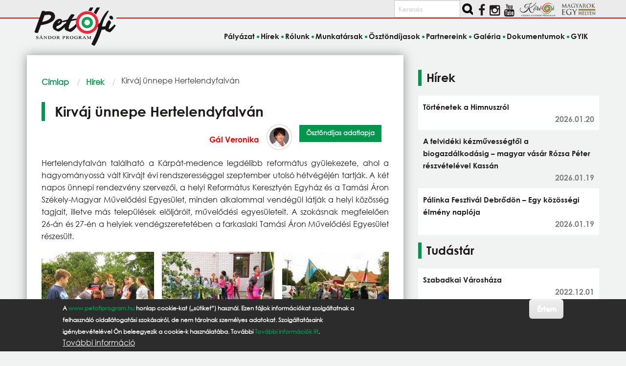

--- FILE ---
content_type: text/html; charset=UTF-8
request_url: https://www.petofiprogram.hu/hirek/kirvaj-unnepe-hertelendyfalvan
body_size: 12860
content:
<!DOCTYPE html>
<html lang="hu" dir="ltr" prefix="og: https://ogp.me/ns#" class="no-js">
  <head>
    <meta charset="utf-8" />
<link rel="canonical" href="https://www.petofiprogram.hu/hirek/kirvaj-unnepe-hertelendyfalvan" />
<meta name="Generator" content="Drupal 11 (https://www.drupal.org)" />
<meta name="MobileOptimized" content="width" />
<meta name="HandheldFriendly" content="true" />
<meta name="viewport" content="width=device-width, initial-scale=1.0" />
<style>div#sliding-popup, div#sliding-popup .eu-cookie-withdraw-banner, .eu-cookie-withdraw-tab {background: #2c2c2c} div#sliding-popup.eu-cookie-withdraw-wrapper { background: transparent; } #sliding-popup h1, #sliding-popup h2, #sliding-popup h3, #sliding-popup p, #sliding-popup label, #sliding-popup div, .eu-cookie-compliance-more-button, .eu-cookie-compliance-secondary-button, .eu-cookie-withdraw-tab { color: #ffffff;} .eu-cookie-withdraw-tab { border-color: #ffffff;}</style>
<meta http-equiv="ImageToolbar" content="false" />
<link rel="preload" as="image" href="/sites/default/files/styles/aloldal_thumbnail/public/cikkek/88/fozes.jpg?itok=eHIgDRXs" type="image/jpeg" />
<link rel="preload" as="image" href="/sites/default/files/styles/aloldal_thumbnail/public/cikkek/88/diszites.jpg?itok=GntPSIkS" type="image/jpeg" />
<link rel="preload" as="image" href="/sites/default/files/styles/aloldal_thumbnail/public/cikkek/88/legenyek_a_faval.jpg?itok=jYFCdqz8" type="image/jpeg" />
<link rel="preload" as="image" href="/sites/default/files/styles/aloldal_thumbnail/public/cikkek/88/koszoruzas2.jpg?itok=kGZ-gcLW" type="image/jpeg" />
<link rel="icon" href="/themes/custom/petofiprogram/favicon.ico" type="image/vnd.microsoft.icon" />

    <title>Kirváj ünnepe Hertelendyfalván | Petőfi Sándor Program</title>
    <link rel="stylesheet" media="all" href="/libraries/splide/dist/css/splide-core.min.css?t6teic" />
<link rel="stylesheet" media="all" href="/modules/contrib/splide/css/splide.base.css?t6teic" />
<link rel="stylesheet" media="all" href="/core/themes/stable9/css/core/components/progress.module.css?t6teic" />
<link rel="stylesheet" media="all" href="/core/themes/stable9/css/core/components/ajax-progress.module.css?t6teic" />
<link rel="stylesheet" media="all" href="/core/themes/stable9/css/system/components/align.module.css?t6teic" />
<link rel="stylesheet" media="all" href="/core/themes/stable9/css/system/components/fieldgroup.module.css?t6teic" />
<link rel="stylesheet" media="all" href="/core/themes/stable9/css/system/components/container-inline.module.css?t6teic" />
<link rel="stylesheet" media="all" href="/core/themes/stable9/css/system/components/clearfix.module.css?t6teic" />
<link rel="stylesheet" media="all" href="/core/themes/stable9/css/system/components/details.module.css?t6teic" />
<link rel="stylesheet" media="all" href="/core/themes/stable9/css/system/components/hidden.module.css?t6teic" />
<link rel="stylesheet" media="all" href="/core/themes/stable9/css/system/components/item-list.module.css?t6teic" />
<link rel="stylesheet" media="all" href="/core/themes/stable9/css/system/components/js.module.css?t6teic" />
<link rel="stylesheet" media="all" href="/core/themes/stable9/css/system/components/nowrap.module.css?t6teic" />
<link rel="stylesheet" media="all" href="/core/themes/stable9/css/system/components/position-container.module.css?t6teic" />
<link rel="stylesheet" media="all" href="/core/themes/stable9/css/system/components/reset-appearance.module.css?t6teic" />
<link rel="stylesheet" media="all" href="/core/themes/stable9/css/system/components/resize.module.css?t6teic" />
<link rel="stylesheet" media="all" href="/core/themes/stable9/css/system/components/system-status-counter.css?t6teic" />
<link rel="stylesheet" media="all" href="/core/themes/stable9/css/system/components/system-status-report-counters.css?t6teic" />
<link rel="stylesheet" media="all" href="/core/themes/stable9/css/system/components/system-status-report-general-info.css?t6teic" />
<link rel="stylesheet" media="all" href="/core/themes/stable9/css/system/components/tablesort.module.css?t6teic" />
<link rel="stylesheet" media="all" href="/modules/contrib/blazy/css/blazy.css?t6teic" />
<link rel="stylesheet" media="all" href="/modules/contrib/blazy/css/components/blazy.ratio.css?t6teic" />
<link rel="stylesheet" media="all" href="/modules/contrib/blazy/css/components/box/blazy.colorbox.css?t6teic" />
<link rel="stylesheet" media="all" href="/modules/contrib/blazy/css/components/blazy.style.css?t6teic" />
<link rel="stylesheet" media="all" href="/modules/contrib/blazy/css/components/grid/blazy.column.css?t6teic" />
<link rel="stylesheet" media="all" href="/modules/contrib/blazy/css/components/box/blazy.lightbox.css?t6teic" />
<link rel="stylesheet" media="all" href="/modules/contrib/blazy/css/components/blazy.loading.css?t6teic" />
<link rel="stylesheet" media="all" href="/modules/contrib/splide/css/components/splide.navigation.css?t6teic" />
<link rel="stylesheet" media="all" href="/core/themes/stable9/css/views/views.module.css?t6teic" />
<link rel="stylesheet" media="all" href="/modules/contrib/eu_cookie_compliance/css/eu_cookie_compliance.css?t6teic" />
<link rel="stylesheet" media="all" href="/modules/contrib/colorbox/styles/default/colorbox_style.css?t6teic" />
<link rel="stylesheet" media="all" href="/modules/contrib/scroll_top_button/css/scroll.top.button.css?t6teic" />
<link rel="stylesheet" media="all" href="/modules/contrib/splide/css/theme/splide.theme--grid.css?t6teic" />
<link rel="stylesheet" media="all" href="/modules/contrib/tagclouds/css/tagclouds.css?t6teic" />
<link rel="stylesheet" media="all" href="/themes/custom/petofiprogram/css/petofiprogram.css?t6teic" />

    <script type="application/json" data-drupal-selector="drupal-settings-json">{"path":{"baseUrl":"\/","pathPrefix":"","currentPath":"node\/369","currentPathIsAdmin":false,"isFront":false,"currentLanguage":"hu"},"pluralDelimiter":"\u0003","suppressDeprecationErrors":true,"gtag":{"tagId":"","consentMode":false,"otherIds":[],"events":[],"additionalConfigInfo":[]},"ajaxPageState":{"libraries":"[base64]","theme":"petofiprogram","theme_token":null},"ajaxTrustedUrl":{"\/search\/tartalom":true},"gtm":{"tagId":null,"settings":{"data_layer":"dataLayer","include_classes":false,"allowlist_classes":"","blocklist_classes":"","include_environment":false,"environment_id":"","environment_token":""},"tagIds":["GTM-PM9V4LCT"]},"button_text":"Fel","button_style":"image","button_animation":"fade","button_animation_speed":200,"scroll_distance":100,"scroll_speed":300,"eu_cookie_compliance":{"cookie_policy_version":"1.0.0","popup_enabled":true,"popup_agreed_enabled":false,"popup_hide_agreed":false,"popup_clicking_confirmation":true,"popup_scrolling_confirmation":true,"popup_html_info":"\u003Cdiv aria-labelledby=\u0022popup-text\u0022  class=\u0022eu-cookie-compliance-banner eu-cookie-compliance-banner-info eu-cookie-compliance-banner--default\u0022\u003E\n  \u003Cdiv class=\u0022popup-content info eu-cookie-compliance-content\u0022\u003E\n        \u003Cdiv id=\u0022popup-text\u0022 class=\u0022eu-cookie-compliance-message\u0022 role=\u0022document\u0022\u003E\n      \u003Cp\u003EA \u003Ca href=\u0022https:\/\/www.petofiprogram.hu\/\u0022 target=\u0022_blank\u0022\u003Ewww.petofiprogram.hu\u003C\/a\u003E honlap cookie-kat (\u201es\u00fctiket\u201d) haszn\u00e1l. Ezen f\u00e1jlok inform\u00e1ci\u00f3kat szolg\u00e1ltatnak a felhaszn\u00e1l\u00f3 oldall\u00e1togat\u00e1si szok\u00e1sair\u00f3l, de nem t\u00e1rolnak szem\u00e9lyes adatokat. Szolg\u00e1ltat\u00e1saink ig\u00e9nybev\u00e9tel\u00e9vel \u00d6n beleegyezik a cookie-k haszn\u00e1lat\u00e1ba. Tov\u00e1bbi \u003Ca href=\u0022\/cookies\u0022\u003ETov\u00e1bbi inform\u00e1ci\u00f3k itt\u003C\/a\u003E.\u003C\/p\u003E\n              \u003Cbutton type=\u0022button\u0022 class=\u0022find-more-button eu-cookie-compliance-more-button\u0022\u003ETov\u00e1bbi inform\u00e1ci\u00f3\u003C\/button\u003E\n          \u003C\/div\u003E\n\n    \n    \u003Cdiv id=\u0022popup-buttons\u0022 class=\u0022eu-cookie-compliance-buttons\u0022\u003E\n            \u003Cbutton type=\u0022button\u0022 class=\u0022agree-button eu-cookie-compliance-default-button button button--small button--primary\u0022\u003E\u00c9rtem\u003C\/button\u003E\n          \u003C\/div\u003E\n  \u003C\/div\u003E\n\u003C\/div\u003E","use_mobile_message":false,"mobile_popup_html_info":"\u003Cdiv aria-labelledby=\u0022popup-text\u0022  class=\u0022eu-cookie-compliance-banner eu-cookie-compliance-banner-info eu-cookie-compliance-banner--default\u0022\u003E\n  \u003Cdiv class=\u0022popup-content info eu-cookie-compliance-content\u0022\u003E\n        \u003Cdiv id=\u0022popup-text\u0022 class=\u0022eu-cookie-compliance-message\u0022 role=\u0022document\u0022\u003E\n      \n              \u003Cbutton type=\u0022button\u0022 class=\u0022find-more-button eu-cookie-compliance-more-button\u0022\u003ETov\u00e1bbi inform\u00e1ci\u00f3\u003C\/button\u003E\n          \u003C\/div\u003E\n\n    \n    \u003Cdiv id=\u0022popup-buttons\u0022 class=\u0022eu-cookie-compliance-buttons\u0022\u003E\n            \u003Cbutton type=\u0022button\u0022 class=\u0022agree-button eu-cookie-compliance-default-button button button--small button--primary\u0022\u003E\u00c9rtem\u003C\/button\u003E\n          \u003C\/div\u003E\n  \u003C\/div\u003E\n\u003C\/div\u003E","mobile_breakpoint":768,"popup_html_agreed":false,"popup_use_bare_css":false,"popup_height":"auto","popup_width":"100%","popup_delay":1000,"popup_link":"\/cookiehasznalatanakszabalyzatarolszolotajekoztatas","popup_link_new_window":true,"popup_position":false,"fixed_top_position":false,"popup_language":"hu","store_consent":false,"better_support_for_screen_readers":false,"cookie_name":"","reload_page":false,"domain":"","domain_all_sites":false,"popup_eu_only":false,"popup_eu_only_js":false,"cookie_lifetime":100,"cookie_session":0,"set_cookie_session_zero_on_disagree":0,"disagree_do_not_show_popup":false,"method":"default","automatic_cookies_removal":true,"allowed_cookies":"","withdraw_markup":"\u003Cbutton type=\u0022button\u0022 class=\u0022eu-cookie-withdraw-tab\u0022\u003EPrivacy settings\u003C\/button\u003E\n\u003Cdiv aria-labelledby=\u0022popup-text\u0022 class=\u0022eu-cookie-withdraw-banner\u0022\u003E\n  \u003Cdiv class=\u0022popup-content info eu-cookie-compliance-content\u0022\u003E\n    \u003Cdiv id=\u0022popup-text\u0022 class=\u0022eu-cookie-compliance-message\u0022 role=\u0022document\u0022\u003E\n      \u003Ch2\u003EWe use cookies on this site to enhance your user experience\u003C\/h2\u003E\u003Cp\u003EYou have given your consent for us to set cookies.\u003C\/p\u003E\n    \u003C\/div\u003E\n    \u003Cdiv id=\u0022popup-buttons\u0022 class=\u0022eu-cookie-compliance-buttons\u0022\u003E\n      \u003Cbutton type=\u0022button\u0022 class=\u0022eu-cookie-withdraw-button  button button--small button--primary\u0022\u003EWithdraw consent\u003C\/button\u003E\n    \u003C\/div\u003E\n  \u003C\/div\u003E\n\u003C\/div\u003E","withdraw_enabled":false,"reload_options":0,"reload_routes_list":"","withdraw_button_on_info_popup":false,"cookie_categories":[],"cookie_categories_details":[],"enable_save_preferences_button":true,"cookie_value_disagreed":"0","cookie_value_agreed_show_thank_you":"1","cookie_value_agreed":"2","containing_element":"body","settings_tab_enabled":false,"olivero_primary_button_classes":" button button--small button--primary","olivero_secondary_button_classes":" button button--small","close_button_action":"close_banner","open_by_default":true,"modules_allow_popup":true,"hide_the_banner":false,"geoip_match":true},"colorbox":{"opacity":"0.85","current":"{current} \/ {total}","previous":"\u00ab El\u0151z\u0151","next":"K\u00f6vetkez\u0151 \u00bb","close":"Bez\u00e1r","maxWidth":"98%","maxHeight":"98%","fixed":true,"mobiledetect":true,"mobiledevicewidth":"480px"},"blazy":{"loader":true,"unblazy":false,"visibleClass":false},"blazyIo":{"disconnect":false,"rootMargin":"0px","threshold":[0,0.25,0.5,0.75,1]},"splide":{"defaults":{"autoScroll":false,"intersection":false,"video":false,"zoom":false,"destroy":false},"extras":{"destroy":false,"focus":0,"arrows":true,"drag":true,"pagination":true,"keyboard":true,"trimSpace":true},"resets":{"arrows":false,"autoplay":false,"drag":false,"pagination":false,"perPage":1,"perMove":1,"progress":false,"start":0,"type":"fade"}},"user":{"uid":0,"permissionsHash":"af8b79a8fefa7fa701552fd94a4c5ebd1cce1aefd0d9e0caf4c8c274bdb96d22"}}</script>
<script src="/core/misc/drupalSettingsLoader.js?v=11.1.8"></script>
<script src="/modules/contrib/google_tag/js/gtag.js?t6teic"></script>
<script src="/modules/contrib/google_tag/js/gtm.js?t6teic"></script>

  </head>
  <body class="lang-hu section-hirek path-node node--type-cikk page-node-type-cikk">
  <a href="#main-content" class="show-on-focus skip-link">
    Ugrás a tartalomra
  </a>
  <noscript><iframe src="https://www.googletagmanager.com/ns.html?id=GTM-PM9V4LCT"
                  height="0" width="0" style="display:none;visibility:hidden"></iframe></noscript>

    <div class="dialog-off-canvas-main-canvas" data-off-canvas-main-canvas>
    
<div class="off-canvas-wrapper">
  <div class="inner-wrap off-canvas-wrapper-inner" id="inner-wrap" data-off-canvas-wrapper>
    <aside id="left-off-canvas-menu" class="off-canvas left-off-canvas-menu position-left" role="complementary" data-off-canvas>
      
    </aside>

    <aside id="right-off-canvas-menu" class="off-canvas right-off-canvas-menu position-right" role="complementary" data-off-canvas>
      
    </aside>

    <div class="off-canvas-content" data-off-canvas-content>
  
    <div class="social_bar_bg"></div>
<header class="header" role="banner" aria-label="Webhely fejléce">
<div class="grid-container social">  
    <div class="block-region region-social">
    <div class="search-block-form block-petofiprogram-keresesurlap block block-search" data-drupal-selector="search-block-form" id="block-petofiprogram-keresesurlap" role="search">
  
    
      <div class="content">
      <form action="/search/tartalom" method="get" id="search-block-form" accept-charset="UTF-8" class="search-form search-block-form">
  <div class="js-form-item form-item js-form-type-search form-item-keys js-form-item-keys form-no-label">
      <label for="edit-keys" class="show-for-sr">Keresés</label>
        <input title="A keresendő kifejezések megadása." placeholder="Keresés" data-drupal-selector="edit-keys" type="search" id="edit-keys" name="keys" value="" size="15" maxlength="128" class="form-search" />

        </div>
<div data-drupal-selector="edit-actions" class="form-actions js-form-wrapper form-wrapper" id="edit-actions"><input class="success button radius search-button js-form-submit form-submit" data-drupal-selector="edit-submit" type="submit" id="edit-submit" value="" />
</div>

</form>

    </div>
  </div>
<div class="views-element-container block-petofiprogram-views-block-social-media-block-1 block block-views block-views-blocksocial-media-block-1" id="block-petofiprogram-views-block-social-media-block-1">
  
    

  
          <div><div class="iblock">
<ul class="social">
  <li> 
      <div class="i-block social views-row"><div class="views-field views-field-nothing"><span class="field-content"><div><a href="https://www.facebook.com/pages/Pet%C5%91fi-S%C3%A1ndor-Program/952850841425515?fref=ts"><i class="fa fa-facebook"></i></a> </div></span></div></div>
    <div class="i-block social views-row"><div class="views-field views-field-nothing"><span class="field-content"><div><a href="https://www.instagram.com/magyarokegyhelyen/"><i class="fa fa-instagram"></i></a> </div></span></div></div>
    <div class="i-block social views-row"><div class="views-field views-field-nothing"><span class="field-content"><div><a href="https://www.youtube.com/channel/UCOM9X7AOlppkZio8UpHgOLw"><i class="fa fa-youtube"></i></a> </div></span></div></div>

  </li>     
</ul>
</div></div>

    
    
</div>
<div id="block-petofiprogram-korosilogoblokk" class="block-petofiprogram-korosilogoblokk block block-block-content block-block-content35307ef2-8c56-4ff5-8d8e-2a6f54607598">
  
    

  
          
            <div class="body field field--block-content-body field--name-body field--type-text-with-summary field--label-hidden field__item"><a href="https://www.korosiprogram.hu/" target="_blank"><img src="/sites/default/files/korosi_program_logo_small.png" class="partner-site"> </a> <a href="https://www.magyarokegyhelyen.hu/" target="_blank"><img alt src="/sites/default/files/magyarok_egy_helyen_logo_transparent-300.png" class="partner-site"></a></div>
      

    
    
</div>

  </div>

</div>
<div class="grid-container logo">
  <div class="grid-x">
    <div class="cell medium-4 large-4 left header_logo">
       <a href="/" rel="home">
       <img src="/themes/custom/petofiprogram/images/logo.png" alt="Címlap" fetchpriority="high" />
       </a>
    </div>
  </div>
</div>
<div class="grid-container l-header">    
    <div class="grid-x">
    <div class="cell">
        <div class="block-region region-header">
    <nav role="navigation" aria-labelledby="block-petofiprogram-main-menu-menu" id="block-petofiprogram-main-menu" class="block-petofiprogram-main-menu">
            
  <h2 class="block-title visually-hidden" id="block-petofiprogram-main-menu-menu">Fő navigáció</h2>
  

        

      <div  class="grid-container">
      <div class="title-bar" data-responsive-toggle="main-menu" data-hide-for="medium">
        <button class="menu-icon" type="button" data-toggle></button>
        <div class="title-bar-title">Menü</div>
      </div>
      <nav class="top-bar" id="main-menu" role="navigation">
        <div class="top-bar-left">
          <ul class="dropdown menu" data-dropdown-menu>
            <li class="menu-text"><a href="/" title="Petőfi Sándor Program Címlap">Petőfi Sándor Program</a></li>
          </ul>
        </div>
        <div class="top-bar-right top-bar-section">
                                <ul class="menu vertical medium-horizontal" data-back-button="&lt;li class=&quot;js-drilldown-back&quot;&gt;&lt;a&gt;Vissza&lt;/a&gt;&lt;/li&gt;" data-disable-hover="true" data-responsive-menu="drilldown medium-dropdown">
                                        <li>
        <a href="/palyazat" data-drupal-link-system-path="node/6980">Pályázat</a>
              </li>
                              <li>
        <a href="/hirek" data-drupal-link-system-path="hirek">Hírek</a>
              </li>
                              <li>
        <a href="/szorvanyrol" data-drupal-link-system-path="node/48">Rólunk</a>
              </li>
                              <li>
        <a href="/munkatarsak" data-drupal-link-system-path="node/7476">Munkatársak</a>
              </li>
                              <li>
        <a href="/osztondijasok" data-drupal-link-system-path="osztondijasok">Ösztöndíjasok</a>
              </li>
                              <li>
        <a href="/partnereink" data-drupal-link-system-path="partnereink">Partnereink</a>
              </li>
                              <li>
        <a href="/galeria" data-drupal-link-system-path="galeria">Galéria</a>
              </li>
                              <li>
        <a href="/dokumentumok" data-drupal-link-system-path="node/5854">Dokumentumok</a>
              </li>
                              <li>
        <a href="/gyik" data-drupal-link-system-path="node/7431">GYIK</a>
              </li>
        </ul>
  
                            </div>
      </nav>
    </div>
  

  </nav>

  </div>

    </div>
      </div>
</div>    
</header>
      
      <div class="grid-container">
        <main id="main" class="grid-x grid-margin-x" role="main">
          <a id="main-content" tabindex="-1"></a>
          
          
          <div class="cell large-8 main">
              <div class="block-region region-content">
    <div data-drupal-messages-fallback class="hidden"></div>
<div id="block-petofiprogram-breadcrumbs" class="block-petofiprogram-breadcrumbs block block-system block-system-breadcrumb-block">
  
    

  
            <nav role="navigation" aria-labelledby="system-breadcrumb">
    <h2 id="system-breadcrumb" class="show-for-sr">Morzsa</h2>
    <ul class="breadcrumbs">
              <li>
                      <a href="/">Címlap</a>
                  </li>
              <li>
                      <a href="/hirek">Hírek</a>
                  </li>
            <li class="current"><span class="show-for-sr">Current: </span> Kirváj ünnepe Hertelendyfalván	</li>
    </ul>
  </nav>

    
    
</div>
<div id="block-petofiprogram-page-title" class="block-petofiprogram-page-title block block-core block-page-title-block">
  
    

  
          
  <h1><span>Kirváj ünnepe Hertelendyfalván	</span>
</h1>


    
    
</div>
<div class="views-element-container block-petofiprogram-views-block-szerzo-block-1 block block-views block-views-blockszerzo-block-1" id="block-petofiprogram-views-block-szerzo-block-1">
  
    

  
          <div><div class="js-view-dom-id-3ba77e8f94cd8b6cd3d4d26790bf36e15d9e423d68ea131b82931be41937c4dc">
  
  
  

  
  
  

  

<div class="views-view-foundation-grid">
  <div class="creator-indent grid-y grid-padding-x">
              <div class="flex-container auto align-right cell small-12 medium-6 large-4 cell-1"><div class="fogado-full-name osztondijasok"><div><a href="/osztondijasaink/gal-veronika" hreflang="hu">Gál Veronika</a></div></div><div><div><img class="osztondijasok rounded border small-pic" src="/sites/default/files/styles/medium/public/pictures/picture-88-1472732344.jpg.webp?itok=StWiUXA2" /></div></div><div class="views-field views-field-view-user"><span class="field-content"><a href="/osztondijasaink/gal-veronika" hreflang="hu"><div class="btn-more button tiny radius">
    Ösztöndíjas adatlapja  
</div></a></span></div></div>
        </div>
</div>

    

  
  

  
  
</div>
</div>

    
    
</div>
<div id="block-petofiprogram-content" class="block-petofiprogram-content block block-system block-system-main-block">
  
    

  
          <article >

  
    

  
  <div class="view-mode-full">
    
            <div class="field field--node-field-cikk-bevezeto field--name-field-cikk-bevezeto field--type-text-long field--label-hidden field__item"><p>Hertelendyfalván található a Kárpát-medence legdélibb református gyülekezete, ahol a hagyományossá vált Kirvájt évi rendszerességgel szeptember utolsó hétvégéjén tartják. A két napos ünnepi rendezvény szervezői, a helyi Református Keresztyén Egyház és a Tamási Áron Székely-Magyar Művelődési Egyesület, minden alkalommal vendégül látják a helyi közösség tagjait, illetve más települések elöljáróit, művelődési egyesületeit. A szokásnak megfelelően 26-án és 27-én a helyiek vendégszeretetében a farkaslaki Tamási Áron Művelődési Egyesület részesült.</p>
</div>
      
<div data-colorbox-gallery class="splide splide--default blazy blazy--colorbox blazy--lightbox blazy--colorbox-gallery splide--field splide--field-cikk-galeria splide--field-cikk-galeria--full splide--skin--grid splide--optionset--x-grid splide--loop is-slider is-colorbox is-paginated" data-blazy="" id="splide-379e38fcba1" data-splide="{&quot;count&quot;:4,&quot;total&quot;:4,&quot;pagination&quot;:true,&quot;type&quot;:&quot;loop&quot;,&quot;focus&quot;:0,&quot;arrows&quot;:true,&quot;drag&quot;:true,&quot;keyboard&quot;:true,&quot;trimSpace&quot;:true}"><div class="splide__slider">    <div class="splide__track">
      <ul class="splide__list splide__list--loop"><li class="splide__slide slide slide--0"><ul class="blazy blazy--grid b-column b-count-4 b-column--sm-1 b-column--md-2 b-column--lg-4 slide__content" data-blazy="" id="splide-node-cikk-cikk-galeria-full-colorbox-3"><li class="grid slide__grid grid--0"><div class="grid__content"><a href="/sites/default/files/styles/max_650x650/public/cikkek/88/fozes.jpg.webp?itok=Uv3LE7QX" class="blazy__colorbox litebox litebox--image" data-colorbox-trigger data-box-url="/sites/default/files/styles/max_650x650/public/cikkek/88/fozes.jpg.webp?itok=Uv3LE7QX" data-b-delta="0" data-b-media="{&quot;id&quot;:&quot;colorbox&quot;,&quot;count&quot;:4,&quot;boxType&quot;:&quot;image&quot;,&quot;type&quot;:&quot;image&quot;,&quot;token&quot;:&quot;b-1d38978846f&quot;,&quot;paddingHack&quot;:true,&quot;rel&quot;:&quot;splide-node-cikk-cikk-galeria-full-colorbox&quot;,&quot;width&quot;:650,&quot;height&quot;:638}">    <div data-b-token="b-1d38978846f" class="media media--blazy media--splide media--switch media--switch--colorbox media--image is-b-loading"><img alt="fozes" title="fozes" decoding="async" class="media__element b-lazy" loading="lazy" data-src="/sites/default/files/styles/aloldal_thumbnail/public/cikkek/88/fozes.jpg?itok=eHIgDRXs" src="data:image/svg+xml;charset=utf-8,%3Csvg%20xmlns%3D&#039;http%3A%2F%2Fwww.w3.org%2F2000%2Fsvg&#039;%20viewBox%3D&#039;0%200%201%201&#039;%2F%3E" width="230" height="135" />
        <span class="media__icon media__icon--litebox"></span></div></a>
        <div class="litebox__caption visually-hidden">fozes</div>
  </div>
</li><li class="grid slide__grid grid--1"><div class="grid__content"><a href="/sites/default/files/styles/max_650x650/public/cikkek/88/diszites.jpg.webp?itok=wen5yGyE" class="blazy__colorbox litebox litebox--image" data-colorbox-trigger data-box-url="/sites/default/files/styles/max_650x650/public/cikkek/88/diszites.jpg.webp?itok=wen5yGyE" data-b-delta="1" data-b-media="{&quot;id&quot;:&quot;colorbox&quot;,&quot;count&quot;:4,&quot;boxType&quot;:&quot;image&quot;,&quot;type&quot;:&quot;image&quot;,&quot;token&quot;:&quot;b-b8f428d2d50&quot;,&quot;paddingHack&quot;:true,&quot;rel&quot;:&quot;splide-node-cikk-cikk-galeria-full-colorbox&quot;,&quot;width&quot;:650,&quot;height&quot;:488}">    <div data-b-token="b-b8f428d2d50" class="media media--blazy media--splide media--switch media--switch--colorbox media--image is-b-loading"><img alt="diszites" title="diszites" decoding="async" class="media__element b-lazy" loading="lazy" data-src="/sites/default/files/styles/aloldal_thumbnail/public/cikkek/88/diszites.jpg?itok=GntPSIkS" src="data:image/svg+xml;charset=utf-8,%3Csvg%20xmlns%3D&#039;http%3A%2F%2Fwww.w3.org%2F2000%2Fsvg&#039;%20viewBox%3D&#039;0%200%201%201&#039;%2F%3E" width="230" height="135" />
        <span class="media__icon media__icon--litebox"></span></div></a>
        <div class="litebox__caption visually-hidden">diszites</div>
  </div>
</li><li class="grid slide__grid grid--2"><div class="grid__content"><a href="/sites/default/files/styles/max_650x650/public/cikkek/88/legenyek_a_faval.jpg.webp?itok=NqCkiktb" class="blazy__colorbox litebox litebox--image" data-colorbox-trigger data-box-url="/sites/default/files/styles/max_650x650/public/cikkek/88/legenyek_a_faval.jpg.webp?itok=NqCkiktb" data-b-delta="2" data-b-media="{&quot;id&quot;:&quot;colorbox&quot;,&quot;count&quot;:4,&quot;boxType&quot;:&quot;image&quot;,&quot;type&quot;:&quot;image&quot;,&quot;token&quot;:&quot;b-42295da9533&quot;,&quot;paddingHack&quot;:true,&quot;rel&quot;:&quot;splide-node-cikk-cikk-galeria-full-colorbox&quot;,&quot;width&quot;:650,&quot;height&quot;:488}">    <div data-b-token="b-42295da9533" class="media media--blazy media--splide media--switch media--switch--colorbox media--image is-b-loading"><img alt="legenyek_a_faval" title="legenyek_a_faval" decoding="async" class="media__element b-lazy" loading="lazy" data-src="/sites/default/files/styles/aloldal_thumbnail/public/cikkek/88/legenyek_a_faval.jpg?itok=jYFCdqz8" src="data:image/svg+xml;charset=utf-8,%3Csvg%20xmlns%3D&#039;http%3A%2F%2Fwww.w3.org%2F2000%2Fsvg&#039;%20viewBox%3D&#039;0%200%201%201&#039;%2F%3E" width="230" height="135" />
        <span class="media__icon media__icon--litebox"></span></div></a>
        <div class="litebox__caption visually-hidden">legenyek_a_faval</div>
  </div>
</li><li class="grid slide__grid grid--3"><div class="grid__content"><a href="/sites/default/files/styles/max_650x650/public/cikkek/88/koszoruzas2.jpg.webp?itok=-FIErxIw" class="blazy__colorbox litebox litebox--image" data-colorbox-trigger data-box-url="/sites/default/files/styles/max_650x650/public/cikkek/88/koszoruzas2.jpg.webp?itok=-FIErxIw" data-b-delta="3" data-b-media="{&quot;id&quot;:&quot;colorbox&quot;,&quot;count&quot;:4,&quot;boxType&quot;:&quot;image&quot;,&quot;type&quot;:&quot;image&quot;,&quot;token&quot;:&quot;b-31cee3c9499&quot;,&quot;paddingHack&quot;:true,&quot;rel&quot;:&quot;splide-node-cikk-cikk-galeria-full-colorbox&quot;,&quot;width&quot;:566,&quot;height&quot;:650}">    <div data-b-token="b-31cee3c9499" class="media media--blazy media--splide media--switch media--switch--colorbox media--image is-b-loading"><img alt="koszoruzas2" title="koszoruzas2" decoding="async" class="media__element b-lazy" loading="lazy" data-src="/sites/default/files/styles/aloldal_thumbnail/public/cikkek/88/koszoruzas2.jpg?itok=kGZ-gcLW" src="data:image/svg+xml;charset=utf-8,%3Csvg%20xmlns%3D&#039;http%3A%2F%2Fwww.w3.org%2F2000%2Fsvg&#039;%20viewBox%3D&#039;0%200%201%201&#039;%2F%3E" width="230" height="135" />
        <span class="media__icon media__icon--litebox"></span></div></a>
        <div class="litebox__caption visually-hidden">koszoruzas2</div>
  </div>
</li></ul></li></ul>
    </div>
  
  </div>    <div class="splide__arrows"></div>      <ul class="splide__pagination"></ul>
  </div>

            <div class="field field--node-field-cikk-tartalom field--name-field-cikk-tartalom field--type-text-long field--label-hidden field__item"><p>A bukovinai Andrásfalváról a református felekezetű székelyek elöljárójukkal együtt,&nbsp;<em>Thomka Károly</em>&nbsp;lelkésszel 1883-ban a dél-bánsági Hertelendyfalvára települtek. Az akkori falu,&nbsp;az árvízkárosult Marienfeld lakói - németek és szlovákok - már ott voltak. A falunak 1883. július 21-től Hertelendyfalva lett a neve&nbsp;<em>Hertelendy József</em>, Torontál vármegye főispánjának a tiszteletére. Az egyetlen délvidéki bukovinai székely református közösség temploma 1902-ben épült a szlovák evangélikus templom tőszomszédságában, 1977-ben felújították. Az épület felszentelésének évfordulójára Kirvájkor emlékeznek meg, amikor együtt ünnepel a magyar és szlovák közösség. A kirváj a Kirchweih német szó magyarosított formája és templomavatást jelent.</p>

<p>Mint minden alkalommal, &nbsp;az idei ünnepet is hosszas szervezés, előkészület előzte meg, melynek a&nbsp;péntek esti&nbsp;&nbsp;tizennyolc tagú farkaslaki csoport fogadása, és az ezt követő közös vacsora is része volt. Az eseménysorozat szombaton a reggeli órákban a református imaház kertjében báránysütéssel és pörköltfőző versennyel indult. A benevezett kilenc csapat között volt „Hófehérke és a hét törpe" gyerekcsapat,&nbsp;<em>Lőcsei Márta</em>&nbsp;veztésével, ízletes paprikásuk a hat tagú zsűri döntése alapján az első helyezést kapta.&nbsp;</p>

<p class="rtecenter"><img alt src="/sites/default/files/fozes_0.jpg" style="height:687px; width:700px"></p>

<p>Több évtizedes szünet után, 2007-től évente az imaház első udvarában, szombaton kora délután&nbsp;feldíszítik&nbsp;a kirváj-fát. A szorgos kezű gyerekeknek a felnőttek segítettek a díszítőként használatos színes papírszalag, ruva (kendő), piros alma és néhány üveg üdítő, vörös bor felkötésénél. Az ünnep szimbólumának is nevezhető a kb. 20 méter magas hántolt törzsű nyárfa, amit előző nap &nbsp;a férfiak vágtak ki és hoztak el az erdőből. A kirváj-fával a vállukon a legények, az elkészült ételekkel a versenyzők és a megjelentek vidám zeneszó kísérettel átvonultak a falun, &nbsp;a fát felállították a művelődési egyesület épülete előtt. A délelőtt főzött pörkölteket egy közös&nbsp;bográcsba öntötték, amit a bálon résztvevők közösen a meghívott vendégekkel elfogyasztottak.&nbsp;</p>

<p class="rtecenter"><img alt src="/sites/default/files/legenyek_a_faval.jpg" style="height:525px; width:700px"></p>

<p>A rendezvény a művelődési egyesület&nbsp;nagytermében az&nbsp;esti báli mulatsággal folytatódott, melyet&nbsp;<em>Lőcsei Vilmos</em>, a Tamási Áron Székely-Magyar Művelődési Egyesület elnöke nyitott meg, és elhangzott&nbsp;<em>Halász</em>&nbsp;<em>Béla</em>, a Szerbiai Református Keresztyén Egyház püspökének köszöntő beszéde is. A&nbsp;helyi egyesület, illetve a farkaslaki vendégek a vacsora előtt egy rövid kulturális műsorral szerepeltek.&nbsp;<em>Lőcsei Ilona</em>&nbsp;bemutatta a „Hertelendyfalva magyar emlékei" című dokumentum anyagot, mely első ízben a Dél-bánáti Magyar Művelődési Egyesületek XXVI. Szemléjén volt látható. Folytatásként&nbsp;<em>Hadnagy&nbsp;Jolán</em>, a farkaslaki Tamási Áron Művelődési Egyesület&nbsp;elnöke, a mindkét egyesület névadójának&nbsp;gondolatával <em><strong>„Azért vagyunk &nbsp;a világon, hogy valahol otthon legyünk benne."</strong></em> köszöntötte a hertelendyfalviakat, majd az író életéről, munkásságáról tartott bemutatással összekötött előadást. A szombat estét és magát az ünnepet a farkaslaki&nbsp;<em>Virgoncz&nbsp;tánccsoport</em>&nbsp;tagjainak &nbsp;a fellépése és az&nbsp;<em>Énekesmadár Pávakör énekcsoport</em>&nbsp;népdalai színesítették, tették tartalmasabbá.</p>

<p class="rtecenter"><img alt src="/sites/default/files/diszites_0.jpg" style="height:525px; width:700px"></p>

<p>Az ünnepség második napján a vasárnapi istentisztelet igéjét&nbsp;<em>Halász Béla</em>&nbsp;püspök hirdette, az úrvacsoraosztást&nbsp;<em>Szilágyi Zoltán</em>&nbsp;segédlelkésszel közösen végezte el. Mindezt idén is a megemlékezés jegyében egy koszorúzás követett a református imaház udvarán lévő kopjafánál. A Kirváj ünnepének záró pillanatában elhangzó Székely Himnusz, és az erdélyi székelyekkel együtt töltött ünnepi percek tanúbizonyságul szolgálnak, hogy a Kárpát-medence legdélibb részén is összefogással, kitartással biztosítani lehet&nbsp;a magyar kultúra folytonosságát.&nbsp;</p>
</div>
      

  <div class="field field--node-field-cimkefelho field--name-field-cimkefelho field--type-entity-reference field--label-above">
    <div class="field-label">Címkefelhő</div>
        <div class="field__items">
                    <div class="field__item"><a href="/taxonomy/term/182" hreflang="hu">Hertelendyfalva</a></div>
              <div class="field__item"><a href="/taxonomy/term/377" hreflang="hu">Kirváj</a></div>
              <div class="field__item"><a href="/taxonomy/term/378" hreflang="hu">bukovinai székelyek</a></div>
                </div>
      </div>


  </div>

</article>

    
    
</div>

  </div>

          </div>
                                <div id="sidebar-second" class="cell large-4 sidebar" role="complementary">
                <div class="block-region region-sidebar-second">
    <div class="views-element-container block-petofiprogram-views-block-hirek-oldalsav-block block block-views block-views-blockhirek-oldalsav-block" id="block-petofiprogram-views-block-hirek-oldalsav-block">
  
      <h2  class="block-title">Hírek</h2>
    

  
          <div><div class="js-view-dom-id-33205039e3d71f6c8e126306961012dd185f1391ddfc04d49d1e63c0a177a7e8">
  
  
  

  
  
  

  <div class="item-list">
  
  <ul>

          <li><div class="views-field views-field-title"><span class="field-content"><a href="/hirek/tortenetek-himnuszrol" hreflang="hu">Történetek a Himnuszról</a></span></div><div class="views-field views-field-created"><span class="field-content news-time"><time datetime="2026-01-20T00:42:30+01:00" title="kedd, 20 január 2026 - 00:42">2026.01.20</time>
</span></div></li>
          <li><div class="views-field views-field-title"><span class="field-content"><a href="/hirek/felvideki-kezmuvessegtol-biogazdalkodasig-magyar-vasar-rozsa-peter-reszvetelevel-kassan" hreflang="hu">A felvidéki kézművességtől a biogazdálkodásig – magyar vásár Rózsa Péter részvételével Kassán</a></span></div><div class="views-field views-field-created"><span class="field-content news-time"><time datetime="2026-01-19T19:15:01+01:00" title="hétfő, 19 január 2026 - 19:15">2026.01.19</time>
</span></div></li>
          <li><div class="views-field views-field-title"><span class="field-content"><a href="/hirek/palinka-fesztival-debrodon-egy-kozossegi-elmeny-naploja" hreflang="hu">Pálinka Fesztivál Debrődön – Egy közösségi élmény naplója</a></span></div><div class="views-field views-field-created"><span class="field-content news-time"><time datetime="2026-01-19T14:33:40+01:00" title="hétfő, 19 január 2026 - 14:33">2026.01.19</time>
</span></div></li>
    
  </ul>

</div>

    

  
  

  
  
</div>
</div>

    
    
</div>
<div class="views-element-container block-petofiprogram-views-block-hirek-oldalsav-block-2 block block-views block-views-blockhirek-oldalsav-block-2" id="block-petofiprogram-views-block-hirek-oldalsav-block-2">
  
      <h2  class="block-title">Tudástár</h2>
    

  
          <div><div class="js-view-dom-id-3077f52b903bee36b04ab1eba631bd742794508202b5d403fecd4bc7fed93c51">
  
  
  

  
  
  

  <div class="item-list">
  
  <ul>

          <li><div class="views-field views-field-title"><span class="field-content"><a href="/tudastar/szabadkai-varoshaza" hreflang="hu">Szabadkai Városháza</a></span></div><div class="views-field views-field-created"><span class="field-content news-time"><time datetime="2022-12-01T00:05:56+01:00" title="csütörtök, 1 december 2022 - 00:05">2022.12.01</time>
</span></div></li>
          <li><div class="views-field views-field-title"><span class="field-content"><a href="/tudastar/brasso" hreflang="hu">Brassó </a></span></div><div class="views-field views-field-created"><span class="field-content news-time"><time datetime="2022-11-05T17:44:05+01:00" title="szombat, 5 november 2022 - 17:44">2022.11.05</time>
</span></div></li>
          <li><div class="views-field views-field-title"><span class="field-content"><a href="/tudastar/ertekeink-hunyad-megyeben" hreflang="hu">Értékeink Hunyad megyében</a></span></div><div class="views-field views-field-created"><span class="field-content news-time"><time datetime="2020-05-25T20:03:53+02:00" title="hétfő, 25 május 2020 - 20:03">2020.05.25</time>
</span></div></li>
    
  </ul>

</div>

    

  
  

  
  
</div>
</div>

    
    
</div>
<div class="views-element-container block-petofiprogram-views-block-hirek-oldalsav-block-3 block block-views block-views-blockhirek-oldalsav-block-3" id="block-petofiprogram-views-block-hirek-oldalsav-block-3">
  
      <h2  class="block-title">Munkánkról</h2>
    

  
          <div><div class="js-view-dom-id-41253eacf8315739ce53a34f75dac69265bc49453735942c332f463322c295a9">
  
  
  

  
  
  

  <div class="item-list">
  
  <ul>

          <li><div class="views-field views-field-title"><span class="field-content"><a href="/munkankrol/marton-napi-vigadalom-es-lampas-felvonulas" hreflang="hu">Márton-napi vigadalom és lámpás felvonulás</a></span></div><div class="views-field views-field-created"><span class="field-content news-time"><time datetime="2022-12-07T21:11:24+01:00" title="szerda, 7 december 2022 - 21:11">2022.12.07</time>
</span></div></li>
          <li><div class="views-field views-field-title"><span class="field-content"><a href="/munkankrol/rendszeres-tanchaz-devan" hreflang="hu">Rendszeres táncház Déván</a></span></div><div class="views-field views-field-created"><span class="field-content news-time"><time datetime="2020-03-09T17:39:11+01:00" title="hétfő, 9 március 2020 - 17:39">2020.03.09</time>
</span></div></li>
          <li><div class="views-field views-field-title"><span class="field-content"><a href="/munkankrol/eredmenyek-es-tervek" hreflang="hu">Eredmények és tervek</a></span></div><div class="views-field views-field-created"><span class="field-content news-time"><time datetime="2020-02-28T20:44:22+01:00" title="péntek, 28 február 2020 - 20:44">2020.02.28</time>
</span></div></li>
    
  </ul>

</div>

    

  
  

  
  
</div>
</div>

    
    
</div>
<div class="views-element-container block-petofiprogram-views-block-galeriak-oldalsav-block block block-views block-views-blockgaleriak-oldalsav-block" id="block-petofiprogram-views-block-galeriak-oldalsav-block">
  
    

  
          <div><div class="view-galeriak-oldalsav js-view-dom-id-1346f23cbfc7cabe5c10ffdbafa79aa892ea5d0d87db69313f83d6068c6c170b">
  
  
  

      <header>
      <h2 class="block-title">Galériák</h2>
    </header>
  
  
  

  <div class="item-list">
  
  <ul>

          <li><div class="views-field views-field-field-galeria-boritokep"><div class="field-content">  <a href="/galeria/kepek/kollegium-szenteles" hreflang="hu"><img loading="lazy" src="/sites/default/files/styles/image_preview_sidebar_670x378/public/kepgaleria/2711/-img_20260119_165936_7_11zon_0.jpg?itok=usjGl6oF" width="670" height="378" alt="" />

</a>
</div></div><div class="views-field views-field-field-videok"><div class="field-content"></div></div><div class="views-field views-field-title"><span class="field-content"><a href="/galeria/kepek/kollegium-szenteles" hreflang="hu">Kollégium-szentelés</a></span></div><div class="views-field views-field-created"><span class="field-content news-time"><time datetime="2026-01-20T08:52:56+01:00" title="kedd, 20 január 2026 - 08:52">2026.01.20</time>
</span></div></li>
          <li><div class="views-field views-field-field-galeria-boritokep"><div class="field-content">  <a href="/galeria/kepek/hetkoznapjaink-csondben-megbuvo-tortenelmi-kulisszai-11" hreflang="hu"><img loading="lazy" src="/sites/default/files/styles/image_preview_sidebar_670x378/public/kepgaleria/2711/aradivargoogle-resz_0.jpg?itok=PxMwCxKx" width="670" height="378" alt="" />

</a>
</div></div><div class="views-field views-field-field-videok"><div class="field-content"></div></div><div class="views-field views-field-title"><span class="field-content"><a href="/galeria/kepek/hetkoznapjaink-csondben-megbuvo-tortenelmi-kulisszai-11" hreflang="hu">Hétköznapjaink csöndben megbúvó történelmi kulisszái... 11.</a></span></div><div class="views-field views-field-created"><span class="field-content news-time"><time datetime="2026-01-18T15:41:07+01:00" title="vasárnap, 18 január 2026 - 15:41">2026.01.18</time>
</span></div></li>
          <li><div class="views-field views-field-field-galeria-boritokep"><div class="field-content">  <a href="/galeria/kepek/hetkoznapjaink-csondben-megbuvo-tortenelmi-kulisszai-10" hreflang="hu"><img loading="lazy" src="/sites/default/files/styles/image_preview_sidebar_670x378/public/kepgaleria/2711/img_20251213_113008_3_11zon_0.jpg?itok=Eq0tNl7X" width="670" height="378" alt="" />

</a>
</div></div><div class="views-field views-field-field-videok"><div class="field-content"></div></div><div class="views-field views-field-title"><span class="field-content"><a href="/galeria/kepek/hetkoznapjaink-csondben-megbuvo-tortenelmi-kulisszai-10" hreflang="hu">Hétköznapjaink csöndben megbúvó történelmi kulisszái... 10.</a></span></div><div class="views-field views-field-created"><span class="field-content news-time"><time datetime="2026-01-16T15:41:06+01:00" title="péntek, 16 január 2026 - 15:41">2026.01.16</time>
</span></div></li>
          <li><div class="views-field views-field-field-galeria-boritokep"><div class="field-content">  <a href="/galeria/kepek/fonjunk-fonjunk-jatszadozzunk" hreflang="hu"><img loading="lazy" src="/sites/default/files/styles/image_preview_sidebar_670x378/public/kepgaleria/2716/whatsapp-image-2026-01-15-at-22.05.59_0.jpeg?itok=xvXtchUf" width="670" height="378" alt="" />

</a>
</div></div><div class="views-field views-field-field-videok"><div class="field-content"></div></div><div class="views-field views-field-title"><span class="field-content"><a href="/galeria/kepek/fonjunk-fonjunk-jatszadozzunk" hreflang="hu">Fonjunk, fonjunk, játszadozzunk!</a></span></div><div class="views-field views-field-created"><span class="field-content news-time"><time datetime="2026-01-16T10:21:06+01:00" title="péntek, 16 január 2026 - 10:21">2026.01.16</time>
</span></div></li>
    
  </ul>

</div>

    

  
  

      <footer>
      <div class="text-center">
<a class="btn-more button tiny radius success" href="/galeria">Tovább </a>
</div>
    </footer>
  
  
</div>
</div>

    
    
</div>

  </div>

            </div>
          
        </main>
      </div>
     <div class="footer-wrapper">
  <footer class="grid-container footer" id="footer">
    <div class="grid-x grid-margin-x">

      <div id="footer-first" class="cell medium-4">
          <div class="block-region region-footer-first">
    <div id="block-petofiprogram-partnereinkfootertext" class="block-petofiprogram-partnereinkfootertext block block-block-content block-block-content87cafc6f-f393-4c2e-8ec3-0826ae9d4d92">
  
      <h2  class="block-title">Partnereink</h2>
    

  
          
            <div class="body field field--block-content-body field--name-body field--type-text-with-summary field--label-hidden field__item"><p><a href="/partnereink">Kattintson, hogy megismerhesse őket!</a></p><p><a href="/partnereink"><img class="footer-bg" src="/sites/default/files/footer_terkep_small.png">&nbsp;</a></p></div>
      

    
    
</div>

  </div>

      </div>

      <div id="footer-middle" class="cell medium-4">
        
      </div>
              
      <div id="footer-last" class="cell medium-4">
          <div class="block-region region-footer-last">
    <div id="block-petofiprogram-cimkefelhojeloloi" class="block-petofiprogram-cimkefelhojeloloi block block-tagclouds block-tagclouds-blockcimkefelho">
  
    

  
          <span class="tagclouds-term"><a href="/taxonomy/term/70" class="tagclouds level3" hreflang="hu">psp</a></span><span class="tagclouds-term"><a href="/taxonomy/term/189" class="tagclouds level2" hreflang="hu">Bécs</a></span><span class="tagclouds-term"><a href="/taxonomy/term/153" class="tagclouds level3" hreflang="hu">szórvány</a></span><span class="tagclouds-term"><a href="/taxonomy/term/1148" class="tagclouds level1" hreflang="hu">farsang</a></span><span class="tagclouds-term"><a href="/taxonomy/term/113" class="tagclouds level1" hreflang="hu">Vukovár</a></span><span class="tagclouds-term"><a href="/taxonomy/term/114" class="tagclouds level1" hreflang="hu">Vukovári Magyarok Egyesülete</a></span><span class="tagclouds-term"><a href="/taxonomy/term/819" class="tagclouds level1" hreflang="hu">Advent</a></span><span class="tagclouds-term"><a href="/taxonomy/term/99" class="tagclouds level2" hreflang="hu">Kárpátalja</a></span><span class="tagclouds-term"><a href="/cimkefelho/szekeres-ferenc" class="tagclouds level1" hreflang="hu">Szekeres Ferenc</a></span><span class="tagclouds-term"><a href="/taxonomy/term/293" class="tagclouds level1" hreflang="hu">Déva</a></span><span class="tagclouds-term"><a href="/taxonomy/term/67" class="tagclouds level2" hreflang="hu">Erdély</a></span><span class="tagclouds-term"><a href="/taxonomy/term/78" class="tagclouds level1" hreflang="hu">néptánc</a></span><span class="tagclouds-term"><a href="/taxonomy/term/182" class="tagclouds level2" hreflang="hu">Hertelendyfalva</a></span><span class="tagclouds-term"><a href="/taxonomy/term/198" class="tagclouds level1" hreflang="hu">kiállítás</a></span><span class="tagclouds-term"><a href="/taxonomy/term/232" class="tagclouds level1" hreflang="hu">Léva</a></span><span class="tagclouds-term"><a href="/taxonomy/term/120" class="tagclouds level1" hreflang="hu">Macedóniai Magyarok Teleház Szervezete</a></span><span class="tagclouds-term"><a href="/taxonomy/term/60" class="tagclouds level2" hreflang="hu">felvidék</a></span><span class="tagclouds-term"><a href="/taxonomy/term/350" class="tagclouds level1" hreflang="hu">megemlékezés</a></span><span class="tagclouds-term"><a href="/taxonomy/term/107" class="tagclouds level1" hreflang="hu">Nagyszalonta</a></span><span class="tagclouds-term"><a href="/taxonomy/term/101" class="tagclouds level4" hreflang="hu">Petőfi Sándor Program</a></span><span class="tagclouds-term"><a href="/taxonomy/term/655" class="tagclouds level2" hreflang="hu">magyar</a></span><span class="tagclouds-term"><a href="/taxonomy/term/357" class="tagclouds level1" hreflang="hu">táncház</a></span><span class="tagclouds-term"><a href="/taxonomy/term/266" class="tagclouds level1" hreflang="hu">zsobok</a></span><span class="tagclouds-term"><a href="/taxonomy/term/1927" class="tagclouds level1" hreflang="hu">Arad</a></span><span class="tagclouds-term"><a href="/taxonomy/term/73" class="tagclouds level1" hreflang="hu">medgyes</a></span>
    
    
</div>
<div id="block-petofiprogram-kormanylogolablec" class="block-petofiprogram-kormanylogolablec block block-block-content block-block-contentdc200ce0-c209-4c20-af32-b77847e8649b">
  
    

  
          
            <div class="body field field--block-content-body field--name-body field--type-text-with-summary field--label-hidden field__item"><p><img src="/sites/default/files/kormany_logo.png" style="height:60px; margin:10px"><a href="https://kormany.hu">kormany.hu</a></p></div>
      

    
    
</div>

  </div>

     </div>
   </div>
 </footer>
</div>      <div class="scrolltop"><i class="fa fa-arrow-up" aria-hidden="true"></i></div>
          </div>
  </div>
</div>
  </div>

  
  <script src="/modules/contrib/blazy/js/polyfill/blazy.polyfill.min.js?t6teic"></script>
<script src="/modules/contrib/blazy/js/polyfill/blazy.classlist.min.js?t6teic"></script>
<script src="/modules/contrib/blazy/js/polyfill/blazy.promise.min.js?t6teic"></script>
<script src="/modules/contrib/blazy/js/polyfill/blazy.raf.min.js?t6teic"></script>
<script src="/core/assets/vendor/jquery/jquery.min.js?v=4.0.0-beta.2"></script>
<script src="/core/assets/vendor/once/once.min.js?v=1.0.1"></script>
<script src="/sites/default/files/languages/hu_YSCmxcqb1BhJph39iMyCC6o-6lK_COdjGWXC1wfhnQE.js?t6teic"></script>
<script src="/core/misc/drupal.js?v=11.1.8"></script>
<script src="/core/misc/drupal.init.js?v=11.1.8"></script>
<script src="/libraries/DOMPurify/dist/purify.min.js?v=11.1.8"></script>
<script src="/core/misc/debounce.js?v=11.1.8"></script>
<script src="/modules/contrib/blazy/js/dblazy.min.js?t6teic"></script>
<script src="/modules/contrib/blazy/js/plugin/blazy.once.min.js?t6teic"></script>
<script src="/modules/contrib/blazy/js/plugin/blazy.sanitizer.min.js?t6teic"></script>
<script src="/modules/contrib/blazy/js/plugin/blazy.dom.min.js?t6teic"></script>
<script src="/modules/contrib/blazy/js/base/blazy.base.min.js?t6teic"></script>
<script src="/modules/contrib/blazy/js/plugin/blazy.dataset.min.js?t6teic"></script>
<script src="/modules/contrib/blazy/js/plugin/blazy.viewport.min.js?t6teic"></script>
<script src="/modules/contrib/blazy/js/plugin/blazy.xlazy.min.js?t6teic"></script>
<script src="/modules/contrib/blazy/js/plugin/blazy.observer.min.js?t6teic"></script>
<script src="/modules/contrib/blazy/js/plugin/blazy.loading.min.js?t6teic"></script>
<script src="/modules/contrib/blazy/js/polyfill/blazy.webp.min.js?t6teic"></script>
<script src="/modules/contrib/blazy/js/base/blazy.min.js?t6teic"></script>
<script src="/modules/contrib/blazy/js/base/io/bio.min.js?t6teic"></script>
<script src="/libraries/splide/dist/js/splide.min.js?v=4.x"></script>
<script src="/modules/contrib/blazy/js/base/io/bio.media.min.js?t6teic"></script>
<script src="/modules/contrib/splide/js/splide.base.min.js?v=11.1.8"></script>
<script src="/modules/contrib/blazy/js/base/blazy.drupal.min.js?t6teic"></script>
<script src="/modules/contrib/blazy/js/blazy.load.min.js?t6teic"></script>
<script src="/core/assets/vendor/tabbable/index.umd.min.js?v=6.2.0"></script>
<script src="/modules/contrib/splide/js/components/splide.blazy.min.js?t6teic"></script>
<script src="/modules/contrib/splide/js/components/splide.colorbox.min.js?t6teic"></script>
<script src="/modules/contrib/splide/js/splide.load.min.js?v=11.1.8"></script>
<script src="/modules/contrib/splide/js/splide.nav.min.js?v=11.1.8"></script>
<script src="/modules/contrib/colorbox/js/colorbox.js?v=11.1.8"></script>
<script src="/modules/contrib/colorbox/styles/default/colorbox_style.js?v=11.1.8"></script>
<script src="/modules/contrib/eu_cookie_compliance/js/eu_cookie_compliance.min.js?v=11.1.8" defer></script>
<script src="/core/misc/progress.js?v=11.1.8"></script>
<script src="/core/assets/vendor/loadjs/loadjs.min.js?v=4.3.0"></script>
<script src="/core/misc/announce.js?v=11.1.8"></script>
<script src="/core/misc/message.js?v=11.1.8"></script>
<script src="/core/misc/ajax.js?v=11.1.8"></script>
<script src="/modules/contrib/google_tag/js/gtag.ajax.js?t6teic"></script>
<script src="/themes/custom/petofiprogram/js/petofiprogram.js?v=11.1.8"></script>
<script src="/themes/custom/petofiprogram/js/foundation.min.js?v=11.1.8"></script>
<script src="/themes/custom/petofiprogram/js/foundation_init.js?v=11.1.8"></script>
<script src="/themes/custom/petofiprogram/js/motion-ui.min.js?v=11.1.8"></script>
<script src="/themes/custom/petofiprogram/js/foundation.cjs.js?v=11.1.8"></script>
<script src="/themes/custom/petofiprogram/js/foundation.cjs.js.map?v=11.1.8"></script>
<script src="/themes/custom/petofiprogram/js/foundation.es6.js?v=11.1.8"></script>
<script src="/themes/custom/petofiprogram/js/foundation.es6.js.map?v=11.1.8"></script>
<script src="/themes/custom/petofiprogram/js/foundation.esm.js?v=11.1.8"></script>
<script src="/themes/custom/petofiprogram/js/foundation.esm.js.map?v=11.1.8"></script>
<script src="/themes/custom/petofiprogram/js/motion-ui.min.js.map?v=11.1.8"></script>
<script src="/modules/contrib/scroll_top_button/js/scroll.top.button.js?v=1.x"></script>
<script src="/libraries/colorbox/jquery.colorbox-min.js?v=11.1.8"></script>
<script src="/modules/contrib/blazy/js/components/jquery/blazy.colorbox.min.js?t6teic"></script>
<script src="/themes/contrib/zurb_foundation/js/foundation.min.js?v=11.1.8"></script>
<script src="/themes/contrib/zurb_foundation/js/foundation_init.js?v=11.1.8"></script>
<script src="/themes/contrib/zurb_foundation/js/motion-ui.min.js?v=11.1.8"></script>
<script src="/themes/contrib/zurb_foundation/js/top_bar_active.js?v=11.1.8"></script>

  </body>
</html>


--- FILE ---
content_type: text/css
request_url: https://www.petofiprogram.hu/modules/contrib/blazy/css/components/box/blazy.colorbox.css?t6teic
body_size: 413
content:
/**
 * @file
 * Provides colorbox integration, adjust like everything else.
 *
 * @requires coder shutup
 * phpcs:ignoreFile -- Colorbox has no classes, just IDs, with inline styles.
 * Since 2.17, body classes is deprecated for local classes in the #colorbox,
 * and is removed in 3.x.
 */

.b-colorbox--iframe,
.b-colorbox--iframe * {
  box-sizing: border-box;
  max-width: 100%;
}

/* stylelint-disable */
.b-colorbox--iframe #cboxBottomCenter,
.b-colorbox--iframe #cboxBottomRight,
.b-colorbox--iframe #cboxBottomLeft,
.b-colorbox--iframe #cboxTopCenter,
.b-colorbox--iframe #cboxTopRight,
.b-colorbox--iframe #cboxTopLeft,
.b-colorbox--iframe #cboxMiddleLeft,
.b-colorbox--iframe #cboxMiddleRight {
  display: none !important;
}

.b-colorbox--iframe #cboxWrapper,
.b-colorbox--iframe #cboxContent {
  border-radius: 0;
  background: none;
}

.b-colorbox--iframe #cboxWrapper,
.b-colorbox--iframe #cboxContent,
.b-colorbox--iframe #cboxLoadedContent {
  overflow: visible !important;
}

.b-colorbox .media--ratio {
  height: 0 !important;
  padding-bottom: 56%;
}
/* stylelint-enable */

.b-colorbox iframe {
  border: 8px solid #37465b;
  border-radius: 0;
  background-clip: padding-box;
}

.b-colorbox img[srcset],
.b-colorbox picture img {
  display: block;
  width: auto;
  max-width: none;
  max-height: 100%;
  margin: auto;
}

.b-colorbox .media--instagram {
  min-width: 320px;
}

/* VEF Instagram to avoid being cropped due to anti-mainstream iframe ratio.
Be sure to not affect dynamic Instagram oEmbed. They are different beasts. */
.b-colorbox .media--instagram .cboxIframe {
  max-width: 320px;
}


--- FILE ---
content_type: text/javascript
request_url: https://www.petofiprogram.hu/modules/contrib/scroll_top_button/js/scroll.top.button.js?v=1.x
body_size: 371
content:
(function ($, window, Drupal) {

    Drupal.behaviors.scrollTopButton = {
      attach: function (context, settings) {

        var button_text = drupalSettings.button_text;
        var button_style = drupalSettings.button_style;
        var button_animation = drupalSettings.button_animation;
        var button_animation_speed = parseInt(drupalSettings.button_animation_speed);
        var scroll_distance = parseInt(drupalSettings.scroll_distance);
        var scroll_speed = parseInt(drupalSettings.scroll_speed);

        var element_name = 'scrollTopButton-' + button_style;

        if (button_style == 'image') {
          button_text = '';
        }

        var $element = $('<a/>', {id: element_name, href: '#', class:'scroll-top-button'});

        if ($('#' + element_name).length === 0) {
          $element.appendTo('body');
        }

        $element.html(button_text);

        var animationIn = 'show';
        var animationOut = 'hide';
        var animationSpeed = 0;
        var buttonVisible = false;

        // set animation for the button
        if (button_animation == 'fade') {
          animationIn = 'fadeIn';
          animationOut = 'fadeOut';
          animationSpeed = button_animation_speed;
        }

        if (button_animation == 'slide') {
          animationIn = 'slideDown';
          animationOut = 'slideUp';
          animationSpeed = button_animation_speed;
        }

        $(window).scroll(function () {
            if ($(window).scrollTop() > scroll_distance) {
                if (!buttonVisible) {
                    $element[animationIn](animationSpeed);
                    buttonVisible = true;
                }
            } else {
                if (buttonVisible) {
                    $element[animationOut](animationSpeed);
                    buttonVisible = false;
                }
            }
        });

        // Scroll to top after click on button
        $element.click(function (event) {
          event.preventDefault();

            $('html, body').animate({ scrollTop: 0}, scroll_speed, 'linear');
        });

      }
    };

  })(jQuery, window, Drupal);


--- FILE ---
content_type: text/javascript
request_url: https://www.petofiprogram.hu/modules/contrib/splide/js/components/splide.blazy.min.js?t6teic
body_size: 55
content:
!function(l,t){"use strict";dSplide.extend({Blazy:function(n,o){var d=n.root,e=t.blazy||{},i=!0;return{mount:function(){var o=this;n.on("mounted.spb",function(n){o.preload(!1)}),n.on("move.spb",function(n){o.preload(!0)}),n.on("moved.spb",function(n){i=!1})},preload:function(t){e.init&&!i&&window.setTimeout(function(){var n=".b-lazy:not(.b-loaded)",o=l.find(d,n);!l.isElm(o)||(i=l.findAll(d,t?n:".is-visible .b-lazy:not(.b-loaded)")).length&&e.init.load(i);var i=l.find(d,".b-loaded ~ .b-loader");l.remove(i)},100)}}}})}(dBlazy,Drupal);
